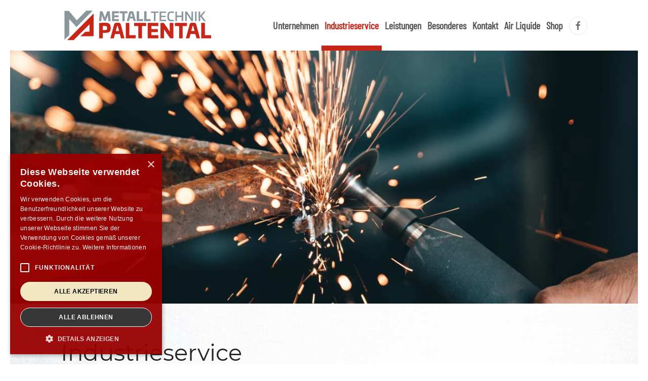

--- FILE ---
content_type: text/html; charset=utf-8
request_url: https://metalltechnik-paltental.at/service
body_size: 4337
content:
<!DOCTYPE html>
<html lang="de-de" dir="ltr" vocab="http://schema.org/">
    <head>
        <meta http-equiv="X-UA-Compatible" content="IE=edge">
        <meta name="viewport" content="width=device-width, initial-scale=1">
        <link rel="shortcut icon" href="/images/logo/logo_fin-05.png">
        <link rel="apple-touch-icon" href="/images/logo/logo_fin-05.png">
        <meta charset="utf-8">
	<base href="https://metalltechnik-paltental.at/service">
	<meta name="author" content="Super User">
	<meta name="twitter:card" content="summary">
	<meta property="og:type" content="article">
	<meta property="og:url" content="https://metalltechnik-paltental.at/service">
	<meta property="og:title" content="Metalltechnik Paltental - Rottenmann Konstruktionen aus Stahl, Edelstahl, Glas und Alu - Industrieservice">
	<meta name="generator" content="Joomla! - Open Source Content Management">
	<title>Metalltechnik Paltental - Rottenmann Konstruktionen aus Stahl, Edelstahl, Glas und Alu - Industrieservice</title>
	<link href="https://metalltechnik-paltental.at/service" rel="canonical">
<link href="/media/vendor/joomla-custom-elements/css/joomla-alert.min.css?0.2.0" rel="stylesheet" />
	<link href="/media/system/css/joomla-fontawesome.min.css?2.6.5" rel="stylesheet" as="style" onload="this.onload=null;this.rel='stylesheet'" />
	<link href="/templates/yootheme/css/theme.9.css?1650422517" rel="stylesheet" />
	<link href="/templates/yootheme/css/theme.update.css?2.6.5" rel="stylesheet" />
	<link href="/plugins/system/djpopup/modules/builder/assets/css/djpopup.css?2.6.5" rel="stylesheet" />
<script type="application/json" class="joomla-script-options new">{"joomla.jtext":{"ERROR":"Fehler","MESSAGE":"Nachricht","NOTICE":"Hinweis","WARNING":"Warnung","JCLOSE":"Schlie\u00dfen","JOK":"OK","JOPEN":"\u00d6ffnen"},"system.paths":{"root":"","rootFull":"https:\/\/metalltechnik-paltental.at\/","base":"","baseFull":"https:\/\/metalltechnik-paltental.at\/"},"csrf.token":"d701217ec6685cb45d3cc2046b1e2e52"}</script>
	<script src="/media/system/js/core.min.js?c47dc50c9a8b9c85d135bbac3f47a6e9b4100832"></script>
	<script src="/media/vendor/webcomponentsjs/js/webcomponents-bundle.min.js?2.5.0" nomodule defer></script>
	<script src="/media/system/js/messages-es5.min.js?3cfa02e233a3320687fe9b7d1134d90c6d88e40a" nomodule defer></script>
	<script src="/media/system/js/joomla-hidden-mail-es5.min.js?8043bcfe22c1d170882efc3d000f60163f4a88b3" nomodule defer></script>
	<script src="/media/system/js/joomla-hidden-mail.min.js?6d18a0e3df2fb871b5bc7538c44a395beddb1c08" type="module"></script>
	<script src="/media/system/js/messages.min.js?7425e8d1cb9e4f061d5e30271d6d99b085344117" type="module"></script>
	<script src="/templates/yootheme/vendor/assets/uikit/dist/js/uikit.min.js?2.6.5"></script>
	<script src="/templates/yootheme/vendor/assets/uikit/dist/js/uikit-icons-morgan-consulting.min.js?2.6.5"></script>
	<script src="/templates/yootheme/js/theme.js?2.6.5"></script>
	<script src="/plugins/system/djpopup/modules/builder/assets/js/djpopup.js?2.6.5"></script>
	<script>document.addEventListener('DOMContentLoaded', function() {
            Array.prototype.slice.call(document.querySelectorAll('a span[id^="cloak"]')).forEach(function(span) {
                span.innerText = span.textContent;
            });
        });</script>
	<script type="text/javascript" charset="UTF-8" src="//cdn.cookie-script.com/s/d9ebcea79da8cf5691eaecf7b62ff256.js"></script>
	<script>var $theme = {};</script>

    </head>
    <body class="">

        
        
        <div class="tm-page">

                        
<div class="tm-header-mobile uk-hidden@m">


    <div class="uk-navbar-container">
        <nav uk-navbar="container: .tm-header-mobile">

                        <div class="uk-navbar-left">

                
                                <a class="uk-navbar-toggle" href="#tm-mobile" uk-toggle>
                    <div uk-navbar-toggle-icon></div>
                                    </a>
                
                
            </div>
            
                        <div class="uk-navbar-center">
                
<a href="https://metalltechnik-paltental.at/" class="uk-navbar-item uk-logo">
    <img alt width="200" src="/images/logo/logo_fin-03.svg"></a>
                            </div>
            
            
        </nav>
    </div>

    

<div id="tm-mobile" uk-offcanvas mode="slide" overlay>
    <div class="uk-offcanvas-bar">

                <button class="uk-offcanvas-close" type="button" uk-close></button>
        
        
            
<div class="uk-child-width-1-1" uk-grid>    <div>
<div class="uk-panel" id="module-menu-mobile">

    
    
<ul class="uk-nav uk-nav-default">
    
	<li class="item-102"><a href="/unternehmen"> Unternehmen</a></li>
	<li class="item-104 uk-active"><a href="/service"> Industrieservice</a></li>
	<li class="item-103"><a href="/leistungen" class=".menu-hide .sp-submenu {   display: none; }"> Leistungen</a></li>
	<li class="item-105"><a href="/innovationen"> Besonderes</a></li>
	<li class="item-106"><a href="/kontakt"> Kontakt</a></li>
	<li class="item-128"><a href="/air-liquide"> Air Liquide</a></li>
	<li class="item-147"><a href="https://shop.metalltechnik-paltental.at/"> Shop</a></li></ul>

</div>
</div>    <div>
<div class="uk-panel" id="module-tm-2">

    
    
<div class="uk-margin-remove-last-child custom" >
    <ul class="uk-flex-inline uk-flex-middle uk-flex-nowrap uk-grid-small" uk-grid>
                    <li>
                <a href="https://www.facebook.com/MetalltechnikPaltental" class="uk-icon-button" target="_blank"  uk-icon="icon: facebook;"></a>
            </li>
            </ul>
</div>

</div>
</div></div>

            
    </div>
</div>

</div>


<div class="tm-header uk-visible@m" uk-header>



    
        <div class="uk-navbar-container">

            <div class="uk-container">
                <nav class="uk-navbar" uk-navbar="{&quot;align&quot;:&quot;left&quot;,&quot;boundary&quot;:&quot;.tm-header .uk-navbar-container&quot;,&quot;container&quot;:&quot;.tm-header&quot;}">

                                        <div class="uk-navbar-left">

                                                    
<a href="https://metalltechnik-paltental.at/" class="uk-navbar-item uk-logo">
    <img alt width="300" src="/images/logo/logo_fin-03.svg"></a>
                                                    
                        
                    </div>
                    
                    
                                        <div class="uk-navbar-right">

                                                    
<ul class="uk-navbar-nav">
    
	<li class="item-102"><a href="/unternehmen"> Unternehmen</a></li>
	<li class="item-104 uk-active"><a href="/service"> Industrieservice</a></li>
	<li class="item-103"><a href="/leistungen" class=".menu-hide .sp-submenu {   display: none; }"> Leistungen</a></li>
	<li class="item-105"><a href="/innovationen"> Besonderes</a></li>
	<li class="item-106"><a href="/kontakt"> Kontakt</a></li>
	<li class="item-128"><a href="/air-liquide"> Air Liquide</a></li>
	<li class="item-147"><a href="https://shop.metalltechnik-paltental.at/"> Shop</a></li></ul>

<div class="uk-navbar-item" id="module-tm-1">

    
    
<div class="uk-margin-remove-last-child custom" >
    <ul class="uk-flex-inline uk-flex-middle uk-flex-nowrap uk-grid-small" uk-grid>
                    <li>
                <a href="https://www.facebook.com/MetalltechnikPaltental" class="uk-icon-button" target="_blank"  uk-icon="icon: facebook;"></a>
            </li>
            </ul>
</div>

</div>

                        
                        

                    </div>
                    
                </nav>
            </div>

        </div>

    





</div>
            
            

            
            <div id="system-message-container" aria-live="polite"></div>

            <!-- Builder #page -->
<div class="uk-section-default uk-section uk-padding-remove-vertical" uk-scrollspy="target: [uk-scrollspy-class]; cls: uk-animation-fade; delay: 200;">
    
        
        
        
            
                
                    
                    <div class="tm-grid-expand uk-child-width-1-1 uk-grid-margin" uk-grid>
<div class="uk-width-1-1@m">
    
        
            
            
                
<div uk-slideshow="ratio: 22:9; minHeight: 200; maxHeight: 500;" class="uk-margin" uk-scrollspy-class>
    <div class="uk-position-relative">
        
            <ul class="uk-slideshow-items">                                <li class="el-item" >
                    

    
        <img class="el-image" alt uk-img="target: !.uk-slideshow-items" uk-cover data-src="/templates/yootheme/cache/photo-1564182998523-6923112e7d6b-0e068b62.webp" data-srcset="/templates/yootheme/cache/photo-1564182998523-6923112e7d6b-0454d99b.webp 768w, /templates/yootheme/cache/photo-1564182998523-6923112e7d6b-dfe2b057.webp 1024w, /templates/yootheme/cache/photo-1564182998523-6923112e7d6b-7214b4cc.webp 1366w, /templates/yootheme/cache/photo-1564182998523-6923112e7d6b-0ac44ffb.webp 1600w, /templates/yootheme/cache/photo-1564182998523-6923112e7d6b-55e9e273.webp 1920w, /templates/yootheme/cache/photo-1564182998523-6923112e7d6b-0e068b62.webp 2813w" data-sizes="(max-aspect-ratio: 2813/3516) 80vh" data-width="2813" data-height="3516">        
    


                </li>
                            </ul>

        
                <div class="uk-visible@s"><a class="el-slidenav uk-position-medium uk-position-center-left" href="#" uk-slidenav-previous uk-slideshow-item="previous"></a><a class="el-slidenav uk-position-medium uk-position-center-right" href="#" uk-slidenav-next uk-slideshow-item="next"></a></div>        
        
    </div>

    
</div>

            
        
    
</div>
</div>
                
            
        
    
</div>

<div class="uk-section-default uk-position-relative" uk-scrollspy="target: [uk-scrollspy-class]; cls: uk-animation-fade; delay: 200;">
        <div data-src="/templates/yootheme/cache/bg_white-2a6ddbc5.webp" data-srcset="/templates/yootheme/cache/bg_white-ef1bcf9e.webp 768w, /templates/yootheme/cache/bg_white-3c0da71a.webp 1024w, /templates/yootheme/cache/bg_white-90b37f91.webp 1366w, /templates/yootheme/cache/bg_white-7615f4a0.webp 1600w, /templates/yootheme/cache/bg_white-2a6ddbc5.webp 1870w" data-sizes="(min-width: 1870px) 1870px" uk-img class="uk-background-norepeat uk-background-bottom-center uk-section">    
        
                <div class="uk-position-cover" style="background-color: rgba(255, 255, 255, 0.85);"></div>        
        
            
                                <div class="uk-container uk-position-relative">                
                    
                    <div class="tm-grid-expand uk-child-width-1-1 uk-grid-margin" uk-grid>
<div class="uk-width-1-1@m">
    
        
            
            
                
<h1 uk-scrollspy-class>        Industrieservice    </h1><div class="uk-panel uk-margin" uk-scrollspy-class><p><span class="txt12_333">Prozessoptimierung, Rationalisierung, Speziallösungen - wenn keiner mehr eine Idee hat, geht unser Chef ans Werk. Seine Intuition und sein Verständnis für technische Abläufe stellen die Basis für Lösungen mit echtem Nutzen dar.<br /> Wir planen und fertigen jegliche individuelle Komponenten aus Metall, die Sie für Ihr Industrieunternehmen bzw. für Ihre Fertigungsanlagen benötigen, wie z.B. Maschinenschutzeinrichtungen oder Abtrennungen für Arbeitsbereiche.</span></p></div>
<div class="uk-margin uk-text-center">
    <div class="uk-child-width-1-1 uk-child-width-1-4@m uk-grid-small" uk-grid uk-lightbox="toggle: a[data-type];">        <div>
<div class="uk-light">
<a class="el-item uk-inline-clip uk-transition-toggle uk-link-toggle" tabindex="0" href="/templates/yootheme/cache/Bildschirmfoto-2018-06-21-um-14.08.49-2a7d9b45.webp" data-type="image" uk-scrollspy-class>
    
                <img class="el-image" alt data-src="/templates/yootheme/cache/Bildschirmfoto-2018-06-21-um-14.08.49-4b48e913.webp" data-srcset="/templates/yootheme/cache/Bildschirmfoto-2018-06-21-um-14.08.49-4b48e913.webp 300w, /templates/yootheme/cache/Bildschirmfoto-2018-06-21-um-14.08.49-3157a5f6.webp 600w" data-sizes="(min-width: 300px) 300px" data-width="300" data-height="250" uk-img>        
                <div class="uk-overlay-primary uk-transition-fade uk-position-cover"></div>        
        
    
</a>
</div></div>        <div>
<div class="uk-light">
<a class="el-item uk-inline-clip uk-transition-toggle uk-link-toggle" tabindex="0" href="/templates/yootheme/cache/Bildschirmfoto-2018-06-21-um-14.08.52-a0efff40.webp" data-type="image" uk-scrollspy-class>
    
                <img class="el-image" alt data-src="/templates/yootheme/cache/Bildschirmfoto-2018-06-21-um-14.08.52-2422eac6.webp" data-srcset="/templates/yootheme/cache/Bildschirmfoto-2018-06-21-um-14.08.52-2422eac6.webp 300w, /templates/yootheme/cache/Bildschirmfoto-2018-06-21-um-14.08.52-534d01fc.webp 600w" data-sizes="(min-width: 300px) 300px" data-width="300" data-height="250" uk-img>        
                <div class="uk-overlay-primary uk-transition-fade uk-position-cover"></div>        
        
    
</a>
</div></div>        <div>
<div class="uk-light">
<a class="el-item uk-inline-clip uk-transition-toggle uk-link-toggle" tabindex="0" href="/templates/yootheme/cache/Bildschirmfoto-2018-06-21-um-14.08.56-a5eefe25.webp" data-type="image" uk-scrollspy-class>
    
                <img class="el-image" alt data-src="/templates/yootheme/cache/Bildschirmfoto-2018-06-21-um-14.08.56-437ec06b.webp" data-srcset="/templates/yootheme/cache/Bildschirmfoto-2018-06-21-um-14.08.56-437ec06b.webp 300w, /templates/yootheme/cache/Bildschirmfoto-2018-06-21-um-14.08.56-899ff550.webp 600w" data-sizes="(min-width: 300px) 300px" data-width="300" data-height="250" uk-img>        
                <div class="uk-overlay-primary uk-transition-fade uk-position-cover"></div>        
        
    
</a>
</div></div>        <div>
<div class="uk-light">
<a class="el-item uk-inline-clip uk-transition-toggle uk-link-toggle" tabindex="0" href="/templates/yootheme/cache/Bildschirmfoto-2018-06-21-um-14.09.01-78e94fbf.webp" data-type="image" uk-scrollspy-class>
    
                <img class="el-image" alt data-src="/templates/yootheme/cache/Bildschirmfoto-2018-06-21-um-14.09.01-94efd0b9.webp" data-srcset="/templates/yootheme/cache/Bildschirmfoto-2018-06-21-um-14.09.01-94efd0b9.webp 300w, /templates/yootheme/cache/Bildschirmfoto-2018-06-21-um-14.09.01-8e28717a.webp 600w" data-sizes="(min-width: 300px) 300px" data-width="300" data-height="250" uk-img>        
                <div class="uk-overlay-primary uk-transition-fade uk-position-cover"></div>        
        
    
</a>
</div></div>        <div>
<div class="uk-light">
<a class="el-item uk-inline-clip uk-transition-toggle uk-link-toggle" tabindex="0" href="/templates/yootheme/cache/Bildschirmfoto-2018-06-21-um-14.09.04-8f69042d.webp" data-type="image" uk-scrollspy-class>
    
                <img class="el-image" alt data-src="/templates/yootheme/cache/Bildschirmfoto-2018-06-21-um-14.09.04-ad6aea57.webp" data-srcset="/templates/yootheme/cache/Bildschirmfoto-2018-06-21-um-14.09.04-ad6aea57.webp 300w, /templates/yootheme/cache/Bildschirmfoto-2018-06-21-um-14.09.04-b3f3608f.webp 600w" data-sizes="(min-width: 300px) 300px" data-width="300" data-height="250" uk-img>        
                <div class="uk-overlay-primary uk-transition-fade uk-position-cover"></div>        
        
    
</a>
</div></div>        <div>
<div class="uk-light">
<a class="el-item uk-inline-clip uk-transition-toggle uk-link-toggle" tabindex="0" href="/templates/yootheme/cache/P1310574-ec254321.webp" data-type="image" uk-scrollspy-class>
    
                <img class="el-image" alt data-src="/templates/yootheme/cache/P1310574-e5e989e9.webp" data-srcset="/templates/yootheme/cache/P1310574-e5e989e9.webp 300w, /templates/yootheme/cache/P1310574-b4fcc4ee.webp 600w" data-sizes="(min-width: 300px) 300px" data-width="300" data-height="250" uk-img>        
                <div class="uk-overlay-primary uk-transition-fade uk-position-cover"></div>        
        
    
</a>
</div></div>        <div>
<div class="uk-light">
<a class="el-item uk-inline-clip uk-transition-toggle uk-link-toggle" tabindex="0" href="/templates/yootheme/cache/Honeyview_PB220052-94807786.webp" data-type="image" uk-scrollspy-class>
    
                <img class="el-image" alt data-src="/templates/yootheme/cache/Honeyview_PB220052-13778438.webp" data-srcset="/templates/yootheme/cache/Honeyview_PB220052-13778438.webp 300w, /templates/yootheme/cache/Honeyview_PB220052-0ec48d36.webp 576w" data-sizes="(min-width: 300px) 300px" data-width="300" data-height="250" uk-img>        
                <div class="uk-overlay-primary uk-transition-fade uk-position-cover"></div>        
        
    
</a>
</div></div>        <div>
<div class="uk-light">
<a class="el-item uk-inline-clip uk-transition-toggle uk-link-toggle" tabindex="0" href="/templates/yootheme/cache/Honeyview_PB220060-6f228570.webp" data-type="image" uk-scrollspy-class>
    
                <img class="el-image" alt data-src="/templates/yootheme/cache/Honeyview_PB220060-257700e8.webp" data-srcset="/templates/yootheme/cache/Honeyview_PB220060-257700e8.webp 300w, /templates/yootheme/cache/Honeyview_PB220060-88215f66.webp 576w" data-sizes="(min-width: 300px) 300px" data-width="300" data-height="250" uk-img>        
                <div class="uk-overlay-primary uk-transition-fade uk-position-cover"></div>        
        
    
</a>
</div></div>        </div>

</div>

            
        
    
</div>
</div>
                                </div>
                
            
        
        </div>
    
</div>


            
            

            <!-- Builder #footer -->
<div class="uk-section-default uk-section">
    
        
        
        
            
                                <div class="uk-container">                
                    
                    <div class="tm-grid-expand uk-grid-margin" uk-grid>
<div class="uk-grid-item-match uk-width-1-2@m">
        <div class="uk-tile-muted uk-tile uk-tile-small">    
        
            
            
                
<h3>        <div style="text-align: center;">Tel.: +43 3614 2461</div>    </h3>
            
        
        </div>
    
</div>

<div class="uk-grid-item-match uk-width-1-2@m">
        <div class="uk-tile-muted uk-tile uk-tile-small">    
        
            
            
                
<h3>        <div style="text-align: center;"><joomla-hidden-mail  is-link="1" is-email="1" first="b2ZmaWNl" last="bWV0YWxsdGVjaG5pay1wYWx0ZW50YWwuYXQ=" text="b2ZmaWNlQG1ldGFsbHRlY2huaWstcGFsdGVudGFsLmF0" base="" >Diese E-Mail-Adresse ist vor Spambots geschützt! Zur Anzeige muss JavaScript eingeschaltet sein.</joomla-hidden-mail></div>    </h3>
            
        
        </div>
    
</div>
</div>
                                </div>
                
            
        
    
</div>

<div class="uk-section-secondary">
        <div data-src="/templates/yootheme/cache/bg_red-3d956c41.webp" data-srcset="/templates/yootheme/cache/bg_red-9b2d7988.webp 768w, /templates/yootheme/cache/bg_red-5983e40b.webp 1024w, /templates/yootheme/cache/bg_red-f53d3c80.webp 1366w, /templates/yootheme/cache/bg_red-baa58f63.webp 1600w, /templates/yootheme/cache/bg_red-3d956c41.webp 1870w" data-sizes="(max-aspect-ratio: 1870/1320) 142vh" uk-img class="uk-background-norepeat uk-background-cover uk-background-center-center uk-section" style="background-color: #950000;">    
        
        
        
            
                                <div class="uk-container">                
                    
                    <div class="tm-grid-expand uk-grid-large uk-grid-divider uk-margin" uk-grid>
<div class="uk-width-1-3@m">
    
        
            
            
                
<div class="uk-margin" uk-scrollspy="target: [uk-scrollspy-class];">
        <img class="el-image uk-text-emphasis" alt uk-svg uk-img="dataSrc:/images/logo/logo_fin-02.svg">    
    
</div>

            
        
    
</div>

<div class="uk-width-1-3@m">
    
        
            
            
                
<h6 class="uk-text-left@s uk-text-center">        <p><span class="txt12_333"><strong>Metalltechnik<br />Paltental GmbH</strong></span></p>    </h6><div class="uk-panel uk-text-muted uk-margin uk-text-left@s uk-text-center"><p><span class="txt12_333">Strechau 123<br />A-8786 Rottenmann<br /></span><strong>Mail: <joomla-hidden-mail  is-link="1" is-email="1" first="b2ZmaWNl" last="bWV0YWxsdGVjaG5pay1wYWx0ZW50YWwuYXQ=" text="b2ZmaWNlQG1ldGFsbHRlY2huaWstcGFsdGVudGFsLmF0" base="" >Diese E-Mail-Adresse ist vor Spambots geschützt! Zur Anzeige muss JavaScript eingeschaltet sein.</joomla-hidden-mail></strong></p></div>
            
        
    
</div>

<div class="uk-width-1-3@m">
    
        
            
            
                
<h6 class="uk-text-left@s uk-text-center">        <span class="txt12_333"><strong>Öffnungszeiten</strong></span>    </h6><div class="uk-panel uk-text-muted uk-margin uk-text-left@s uk-text-center"><p><span class="txt12_333"><strong>Montag bis Donnerstag</strong><br />07.00 Uhr - 12.00 Uhr<br />13.00 Uhr - 16.00 Uhr<br /> <strong>Freitag</strong> <br /></span><span class="txt12_333">07.00 Uhr - 12.00 Uhr</span></p></div>
            
        
    
</div>
</div>
                                </div>
                
            
        
        </div>
    
</div>

<div class="uk-section-default uk-section uk-section-small">
    
        
        
        
            
                                <div class="uk-container">                
                    
                    <div class="tm-grid-expand uk-child-width-1-1 uk-grid-margin" uk-grid>
<div>
    
        
            
            
                <hr>
            
        
    
</div>
</div><div class="uk-grid-margin uk-container uk-container-large"><div class="tm-grid-expand" uk-grid>
<div class="uk-grid-item-match uk-flex-middle uk-width-1-2@m">
    
        
            
                        <div class="uk-panel uk-width-1-1">            
                
<div class="uk-panel uk-text-left@s uk-text-center">
    
    
<ul class="uk-subnav">
    <li class="item-107"><a href="/impressum"> Impressum</a></li><li class="item-108"><a href="/datenschutz"> Datenschutz</a></li></ul>

</div>

                        </div>
            
        
    
</div>

<div class="uk-width-1-2@m">
    
        
            
            
                <div class="uk-panel uk-margin uk-text-right@s uk-text-center"><p>Website by <img src="/images/ss.svg" alt="" width="21" height="17" /> <span style="color: #333333;"><a style="color: #333333;" href="http://www.simplysign.at" target="_blank" rel="noopener noreferrer">SimplySign</a></span></p></div>
            
        
    
</div>
</div></div>
                                </div>
                
            
        
    
</div>

        </div>

        
        

    </body>
</html>


--- FILE ---
content_type: image/svg+xml
request_url: https://metalltechnik-paltental.at/images/ss.svg
body_size: 5883
content:
<svg id="Ebene_1" data-name="Ebene 1" xmlns="http://www.w3.org/2000/svg" viewBox="0 0 63.14 50.34"><path d="M44.1,34.93l-.24-.13-.22-.12h0l-.4-.22c-5.13-1.78-8.44-4.59-8.44-7.74,0-5.38,9.63-9.74,21.51-9.74,1.37,0,2.71.06,4,.17,1.12,0,2.23.05,3.32.13l-.14,0s1.25.25,1.34-.41c.05-.37-.37-.59-.72-.71-1.37-.33-2.84-.63-4.41-.87-13-1.91-31.12.17-35.59,7.73-4.83,8.17,6.55,11.33,19.71,13.09.34,0,.84-.07.87-.52C44.72,35.36,44.39,35.11,44.1,34.93Z" transform="translate(-14.79 -8.55)" fill="#525a62"/><path d="M21,29.42A3.17,3.17,0,0,0,16.82,31,3.11,3.11,0,0,0,18.45,35a3.3,3.3,0,0,0,1.34.29,3.08,3.08,0,0,0,2.83-1.83,2.87,2.87,0,0,0,.12-2.26A3.23,3.23,0,0,0,21,29.42Z" transform="translate(-14.79 -8.55)" fill="#525a62"/><path d="M20.51,25.22a3,3,0,0,0,.91-2.12A3.37,3.37,0,0,0,18,19.77,3.33,3.33,0,0,0,14.79,23a3.14,3.14,0,0,0,1.07,2.3,3.46,3.46,0,0,0,2.3.88A3.28,3.28,0,0,0,20.51,25.22Z" transform="translate(-14.79 -8.55)" fill="#525a62"/><path d="M27.66,14.54a2.9,2.9,0,0,0-1.74-1.39,2.67,2.67,0,0,0-2,.2A2.68,2.68,0,0,0,22.34,15a2.76,2.76,0,0,0,.23,2.28,2.88,2.88,0,0,0,2.52,1.48,3.16,3.16,0,0,0,1.44-.36A2.77,2.77,0,0,0,27.66,14.54Z" transform="translate(-14.79 -8.55)" fill="#525a62"/><path d="M36.91,13.57h0a2.57,2.57,0,0,0,.18-2.05,2.61,2.61,0,0,0-3.18-1.76A2.49,2.49,0,0,0,32.24,11a2.53,2.53,0,0,0-.19,2,2.66,2.66,0,0,0,2.5,1.86,2.4,2.4,0,0,0,.69-.09A2.58,2.58,0,0,0,36.91,13.57Z" transform="translate(-14.79 -8.55)" fill="#525a62"/><path d="M43.3,12.86a2.22,2.22,0,0,0,1.61-.69,1.92,1.92,0,0,0,.54-1.42,2.12,2.12,0,0,0-.62-1.56,2.23,2.23,0,0,0-1.55-.64,2.09,2.09,0,0,0-1.56.59,2.16,2.16,0,0,0-.64,1.52,2.12,2.12,0,0,0,2.16,2.2Zm0-.39Z" transform="translate(-14.79 -8.55)" fill="#525a62"/><path d="M52,8.94a2,2,0,0,0-2.26,1.52A1.91,1.91,0,0,0,50,12a2,2,0,0,0,1.39.9,1.58,1.58,0,0,0,.34,0,2,2,0,0,0,1.18-.38,1.93,1.93,0,0,0,.78-1.28,2.06,2.06,0,0,0-.35-1.53A2,2,0,0,0,52,8.94Z" transform="translate(-14.79 -8.55)" fill="#525a62"/><path d="M60.2,10.53l0,0a1.82,1.82,0,0,0-2.31,1,1.72,1.72,0,0,0,.06,1.5,1.69,1.69,0,0,0,1.06.85,1.83,1.83,0,0,0,.6.11,1.76,1.76,0,0,0,.81-.2,1.59,1.59,0,0,0,.84-1,1.68,1.68,0,0,0,0-1.32A1.84,1.84,0,0,0,60.2,10.53Z" transform="translate(-14.79 -8.55)" fill="#525a62"/><path d="M67.81,13.75a1.52,1.52,0,0,0-.68-.87,1.75,1.75,0,0,0-1.44-.3,1.65,1.65,0,0,0-1,.86,1.75,1.75,0,0,0-.12,1.31,1.52,1.52,0,0,0,.66.89,1.72,1.72,0,0,0,1,.32,1.92,1.92,0,0,0,1.37-.64l.14-.21A1.75,1.75,0,0,0,67.81,13.75Z" transform="translate(-14.79 -8.55)" fill="#525a62"/><path d="M27.51,34.87a2,2,0,0,0-1.4,2.53,2.1,2.1,0,0,0,1.95,1.47,1.87,1.87,0,0,0,.55-.08,2,2,0,0,0,1.3-1,2,2,0,0,0,.14-1.59A2,2,0,0,0,27.51,34.87Z" transform="translate(-14.79 -8.55)" fill="#525a62"/><path d="M44.54,37.57a1.43,1.43,0,0,0-1.78.8,1.3,1.3,0,0,0,.05,1.14,1.32,1.32,0,0,0,.83.66,1.39,1.39,0,0,0,1,0,1.46,1.46,0,0,0,.74-.75,1.31,1.31,0,0,0,0-1.14A1.27,1.27,0,0,0,44.54,37.57Z" transform="translate(-14.79 -8.55)" fill="#525a62"/><path d="M36.71,37.44a1.63,1.63,0,0,0-1.15.27,1.53,1.53,0,0,0-.66,1A1.64,1.64,0,0,0,35.18,40a1.51,1.51,0,0,0,1,.61l.27,0a1.62,1.62,0,0,0,.94-.3,1.52,1.52,0,0,0,.61-1,1.64,1.64,0,0,0-.28-1.22A1.55,1.55,0,0,0,36.71,37.44Z" transform="translate(-14.79 -8.55)" fill="#525a62"/><path d="M73,38.31a3.11,3.11,0,1,0-3-4.37A2.91,2.91,0,0,0,70,36.2,3.34,3.34,0,0,0,73,38.31Z" transform="translate(-14.79 -8.55)" fill="#525a62"/><path d="M76.84,42.12a3.35,3.35,0,0,0-4.64.09,3,3,0,0,0-.91,2.13,3.38,3.38,0,0,0,1.08,2.44,3.48,3.48,0,0,0,2.32.89,3,3,0,0,0,2.24-1,3.08,3.08,0,0,0,1-2.28A3.13,3.13,0,0,0,76.84,42.12Z" transform="translate(-14.79 -8.55)" fill="#525a62"/><path d="M67.68,48.7h0a3.1,3.1,0,0,0-1.51.36,2.76,2.76,0,0,0-1.12,3.83,2.92,2.92,0,0,0,1.74,1.4,2.88,2.88,0,0,0,.78.1,2.56,2.56,0,0,0,1.24-.3,2.72,2.72,0,0,0,1.32-3.92A2.83,2.83,0,0,0,67.68,48.7Z" transform="translate(-14.79 -8.55)" fill="#525a62"/><path d="M58.22,52.53a2.23,2.23,0,0,0-.75.1,2.55,2.55,0,0,0-1.64,1.18l0,0a2.53,2.53,0,0,0-.18,2,2.65,2.65,0,0,0,2.49,1.87,2.17,2.17,0,0,0,.69-.11,2.51,2.51,0,0,0,1.85-3.28A2.66,2.66,0,0,0,58.22,52.53Z" transform="translate(-14.79 -8.55)" fill="#525a62"/><path d="M49.46,54.57h0a2.25,2.25,0,0,0-1.65.69,1.94,1.94,0,0,0-.54,1.42,2.19,2.19,0,1,0,2.2-2.11Z" transform="translate(-14.79 -8.55)" fill="#525a62"/><path d="M41.34,54.56l-.31,0a2.14,2.14,0,0,0-1.21.37A1.9,1.9,0,0,0,39,56.19a2.06,2.06,0,0,0,.35,1.53,2,2,0,0,0,1.3.78l.32,0A1.94,1.94,0,0,0,43,57a1.9,1.9,0,0,0-.23-1.52A2,2,0,0,0,41.34,54.56Z" transform="translate(-14.79 -8.55)" fill="#525a62"/><path d="M33.72,53.56a1.72,1.72,0,0,0-.55-.1,1.66,1.66,0,0,0-.84.2,1.62,1.62,0,0,0-.85,1,1.71,1.71,0,0,0,0,1.33,1.93,1.93,0,0,0,1,1,2,2,0,0,0,.63.11,1.83,1.83,0,0,0,1.68-1.12,1.75,1.75,0,0,0-1.14-2.36Z" transform="translate(-14.79 -8.55)" fill="#525a62"/><path d="M27.51,51.78a1.7,1.7,0,0,0-.94-.31,1.89,1.89,0,0,0-1.4.65l-.15.2a1.79,1.79,0,0,0-.12,1.36,1.47,1.47,0,0,0,.67.87,1.72,1.72,0,0,0,1.45.3A1.63,1.63,0,0,0,28.07,54a1.78,1.78,0,0,0,.12-1.32A1.61,1.61,0,0,0,27.51,51.78Z" transform="translate(-14.79 -8.55)" fill="#525a62"/><path d="M66.6,30.07v0a2,2,0,0,0-2.5-1.38,2,2,0,0,0-1.43,2.55,2,2,0,0,0,2,1.45,2.2,2.2,0,0,0,.58-.08A2,2,0,0,0,66.6,30.07Z" transform="translate(-14.79 -8.55)" fill="#525a62"/><path d="M48.17,29.87a1.84,1.84,0,0,0,.47.07A1.42,1.42,0,0,0,50,29.07a1.33,1.33,0,0,0-.05-1.15,1.3,1.3,0,0,0-.83-.65,1.41,1.41,0,0,0-1.77.78,1.36,1.36,0,0,0,0,1.15A1.3,1.3,0,0,0,48.17,29.87Z" transform="translate(-14.79 -8.55)" fill="#525a62"/><path d="M56.24,30a1.56,1.56,0,0,0,.93-.3,1.52,1.52,0,0,0,.64-1,1.61,1.61,0,0,0-.28-1.21,1.51,1.51,0,0,0-1-.61,1.59,1.59,0,0,0-1.21.28,1.48,1.48,0,0,0-.61,1A1.64,1.64,0,0,0,55,29.39a1.56,1.56,0,0,0,1,.6A1.06,1.06,0,0,0,56.24,30Z" transform="translate(-14.79 -8.55)" fill="#525a62"/><path d="M49.34,31.5c-.32,0-.81.06-.84.48,0,.2.31.43.6.6l.23.13.22.1h0l.33.19c4.62,1.78,7.56,4.44,7.56,7.41,0,5.38-9.63,9.74-21.52,9.74q-.73,0-1.47,0c-1.52,0-3,0-4.52-.1L30,50s-1.22-.24-1.31.39c-.05.35.36.56.71.67,1.33.32,2.77.59,4.3.82,12.73,1.81,30.06-.36,34.77-7.31S62.21,33.16,49.34,31.5Z" transform="translate(-14.79 -8.55)" fill="#525a62"/></svg>

--- FILE ---
content_type: image/svg+xml
request_url: https://metalltechnik-paltental.at/images/logo/logo_fin-03.svg
body_size: 5945
content:
<svg id="Backgroundtext" xmlns="http://www.w3.org/2000/svg" viewBox="0 0 630.5 158.62"><path d="M207.42,90.82c0,16.33-5.95,20.27-23.34,20.27h-9.9v21.58c0,1.07-.24,1.31-1.2,1.31H160.5c-1,0-1.2-.24-1.2-1.31V71.37c0-.82.24-1.07,1.2-1.15,7.89-.66,15.94-1,23.58-1C201.47,69.24,207.42,74.65,207.42,90.82Zm-33.24-8.37V99.76h8.29c7.73,0,9.82-1.64,9.82-8.45s-2.09-8.86-9.82-8.86Z" fill="#c72619"/><path d="M249.91,79.17l14.32,53.5c.16.9-.24,1.31-1,1.31H250.87c-.72,0-.88-.41-1.12-1.31l-4.35-16.58H225.2l-4.5,16.58c-.24.9-.33,1.31-1,1.31H207.34c-.81,0-1.21-.41-1.05-1.31l14.41-53.5c2.49-9.19,4.26-9.93,14.56-9.93C245.72,69.24,247.41,70.06,249.91,79.17Zm-16,4L228.5,103.7h13.6l-5.47-20.51c-.32-1.07-.4-1.32-1.45-1.32C234.3,81.87,234.22,82.12,233.89,83.19Z" fill="#c72619"/><path d="M283.54,69.73c.81,0,1.21.49,1.21,1.31v49.73h25A1.08,1.08,0,0,1,311,122v10.75a1.08,1.08,0,0,1-1.21,1.23H271.07c-.8,0-1.21-.41-1.21-1.31V71c0-.82.41-1.31,1.21-1.31Z" fill="#c72619"/><path d="M353.23,69.73A1.13,1.13,0,0,1,354.52,71V81.71a1.13,1.13,0,0,1-1.29,1.23H337.06v49.73c0,.9-.4,1.31-1.21,1.31H323.38c-.81,0-1.21-.41-1.21-1.31V82.94H306.08a1.08,1.08,0,0,1-1.21-1.23V71a1.08,1.08,0,0,1,1.21-1.23Z" fill="#c72619"/><path d="M404,69.73A1.14,1.14,0,0,1,405.3,71V81.71A1.14,1.14,0,0,1,404,82.94H376v12.8h25.68A1.13,1.13,0,0,1,403,97v10.18a1.13,1.13,0,0,1-1.28,1.23H376v12.39h28A1.14,1.14,0,0,1,405.3,122v10.75A1.14,1.14,0,0,1,404,134H362.32c-.8,0-1.2-.41-1.2-1.31V71c0-.82.4-1.31,1.2-1.31Z" fill="#c72619"/><path d="M466.21,69.73c.81,0,1.21.49,1.21,1.31v61.55c0,1-.4,1.39-1.21,1.39h-8.77a4.85,4.85,0,0,1-4.67-2.38L429,96.89v35.7c0,1-.4,1.39-1.2,1.39H415.35c-.8,0-1.2-.41-1.2-1.39V71c0-.82.4-1.31,1.2-1.31h9.18c3.38,0,3.86.82,5.23,2.87l22.77,33.15V71c0-.82.41-1.31,1.21-1.31Z" fill="#c72619"/><path d="M522.38,69.73A1.13,1.13,0,0,1,523.67,71V81.71a1.13,1.13,0,0,1-1.29,1.23H506.21v49.73c0,.9-.41,1.31-1.21,1.31H492.52c-.8,0-1.2-.41-1.2-1.31V82.94h-16.1a1.07,1.07,0,0,1-1.2-1.23V71a1.07,1.07,0,0,1,1.2-1.23Z" fill="#c72619"/><path d="M563.34,79.17l14.32,53.5c.17.9-.24,1.31-1,1.31H564.3c-.72,0-.88-.41-1.12-1.31l-4.35-16.58h-20.2l-4.5,16.58c-.24.9-.33,1.31-1,1.31H520.77c-.81,0-1.21-.41-1-1.31l14.41-53.5c2.49-9.19,4.26-9.93,14.56-9.93C559.15,69.24,560.84,70.06,563.34,79.17Zm-16,4-5.4,20.51h13.6l-5.47-20.51c-.32-1.07-.4-1.32-1.45-1.32C547.73,81.87,547.65,82.12,547.33,83.19Z" fill="#c72619"/><path d="M597,69.73c.81,0,1.21.49,1.21,1.31v49.73h25a1.08,1.08,0,0,1,1.21,1.23v10.75a1.08,1.08,0,0,1-1.21,1.23H584.5c-.8,0-1.21-.41-1.21-1.31V71c0-.82.41-1.31,1.21-1.31Z" fill="#c72619"/><path d="M202.68,21.55c.52,0,.57.37.63.89l4,39.36c.05.63-.26.89-.79.89h-8.1c-.52,0-.73-.26-.78-.89l-2.25-22.88L187,60.59a1.19,1.19,0,0,1-1.15.84h-5.59a1.16,1.16,0,0,1-1.15-.84l-8.41-21.67-2.3,22.88c0,.63-.26.89-.78.89h-8.1c-.52,0-.84-.26-.78-.89l4-39.36c.05-.47.15-.84.68-.84h7.42c1.88,0,2.71.42,3.34,2.1L183,47.16l8.88-23.51c.68-1.68,1.47-2.1,3.35-2.1Z" fill="#8a989d"/><path d="M240.45,21.6a.74.74,0,0,1,.84.79v6.87a.74.74,0,0,1-.84.79H222.27v8.19h16.67a.73.73,0,0,1,.83.78v6.51a.73.73,0,0,1-.83.79H222.27v7.92h18.18a.74.74,0,0,1,.84.79V61.9a.74.74,0,0,1-.84.79H213.39c-.52,0-.78-.26-.78-.84V22.44a.73.73,0,0,1,.78-.84Z" fill="#8a989d"/><path d="M275.82,21.6a.74.74,0,0,1,.84.79v6.87a.73.73,0,0,1-.84.79h-10.5v31.8c0,.58-.26.84-.78.84h-8.1c-.52,0-.78-.26-.78-.84V30.05H245.21a.7.7,0,0,1-.79-.79V22.39a.7.7,0,0,1,.79-.79Z" fill="#8a989d"/><path d="M302.42,27.64l9.3,34.21c.1.58-.16.84-.68.84h-8c-.47,0-.57-.26-.73-.84l-2.82-10.6H286.38l-2.93,10.6c-.15.58-.21.84-.68.84h-8c-.52,0-.79-.26-.68-.84l9.35-34.21c1.62-5.88,2.77-6.35,9.46-6.35S300.8,21.81,302.42,27.64ZM292,30.21l-3.5,13.12h8.83L293.8,30.21c-.21-.68-.26-.84-.94-.84S292.23,29.53,292,30.21Z" fill="#8a989d"/><path d="M324.26,21.6a.73.73,0,0,1,.78.84v31.8h16.25a.69.69,0,0,1,.78.79V61.9a.69.69,0,0,1-.78.79H316.16c-.53,0-.79-.26-.79-.84V22.44a.74.74,0,0,1,.79-.84Z" fill="#8a989d"/><path d="M355.24,21.6a.73.73,0,0,1,.78.84v31.8h16.25a.69.69,0,0,1,.78.79V61.9a.69.69,0,0,1-.78.79H347.14c-.52,0-.79-.26-.79-.84V22.44a.74.74,0,0,1,.79-.84Z" fill="#8a989d"/><path d="M405,22.55a.69.69,0,0,1,.79.78v4.31a.69.69,0,0,1-.79.78H393.53V61.9a.69.69,0,0,1-.78.79h-5.12a.7.7,0,0,1-.79-.79V28.42H375.46a.69.69,0,0,1-.79-.78V23.33a.69.69,0,0,1,.79-.78Z" fill="#8a989d"/><path d="M436.64,22.55a.73.73,0,0,1,.83.78v4.31a.73.73,0,0,1-.83.78H417.3V40.18H435a.7.7,0,0,1,.79.79v4.14a.7.7,0,0,1-.79.79H417.3V56.81h19.34a.73.73,0,0,1,.83.79v4.3a.73.73,0,0,1-.83.79H411.35a.7.7,0,0,1-.79-.79V23.33a.7.7,0,0,1,.79-.78Z" fill="#8a989d"/><path d="M469,22.91A1,1,0,0,1,470,24v3.3c0,.58-.26.84-.79.84H459c-8.15,0-9.56,3.26-9.56,14.43s1.41,14.49,9.56,14.49h10.18a.69.69,0,0,1,.79.78v3.31a1.06,1.06,0,0,1-1,1.15A65,65,0,0,1,459,63c-13,0-16.36-4.67-16.36-20.36S446,22.29,459,22.29A59.35,59.35,0,0,1,469,22.91Z" fill="#8a989d"/><path d="M507.79,22.55a.69.69,0,0,1,.79.78V61.85c0,.58-.26.84-.79.84h-5.17c-.52,0-.78-.26-.78-.84V45.43H482.56V61.85c0,.58-.26.84-.78.84H476.6c-.52,0-.78-.26-.78-.84V23.33a.69.69,0,0,1,.78-.78h5.18a.69.69,0,0,1,.78.78V39.5h19.28V23.33a.69.69,0,0,1,.78-.78Z" fill="#8a989d"/><path d="M548.49,22.55a.69.69,0,0,1,.79.78V61.85c0,.58-.26.84-.79.84h-4a2.22,2.22,0,0,1-2.19-1.15L523.36,33.25v28.6c0,.58-.26.84-.78.84h-5.17c-.53,0-.79-.26-.79-.84V23.33a.69.69,0,0,1,.79-.78h4.33c2,.05,2.3.36,3.14,1.62l17.71,26.4V23.33a.69.69,0,0,1,.78-.78Z" fill="#8a989d"/><path d="M563.23,22.55a.69.69,0,0,1,.78.78V61.85c0,.58-.26.84-.78.84h-5.12c-.53,0-.79-.26-.79-.84V23.33a.69.69,0,0,1,.79-.78Z" fill="#8a989d"/><path d="M599.9,22.55c.94,0,.89.47.47,1L585.8,41.07l15.83,20.2c.47.63.52,1.42-.89,1.42H595.1a1.25,1.25,0,0,1-1.15-.58L578.8,42.59V61.9a.7.7,0,0,1-.79.79h-5.17a.69.69,0,0,1-.78-.79V23.33a.69.69,0,0,1,.78-.78H578a.69.69,0,0,1,.79.78V39.92l14.26-16.85a1.4,1.4,0,0,1,1.1-.52Z" fill="#8a989d"/><polygon points="105.72 19.03 66.7 59.16 33.82 20.2 15.39 20.2 15.39 139.88 35.36 120.09 35.36 54.26 65.22 87.41 132.52 19.03 105.72 19.03" fill="#8a989d"/><polygon points="53.38 141.12 119.13 76.05 119.28 105.89 101.89 106.35 81.67 125.46 136.43 125.21 136.43 30.99 26.91 141.12 53.38 141.12" fill="#c72619"/></svg>